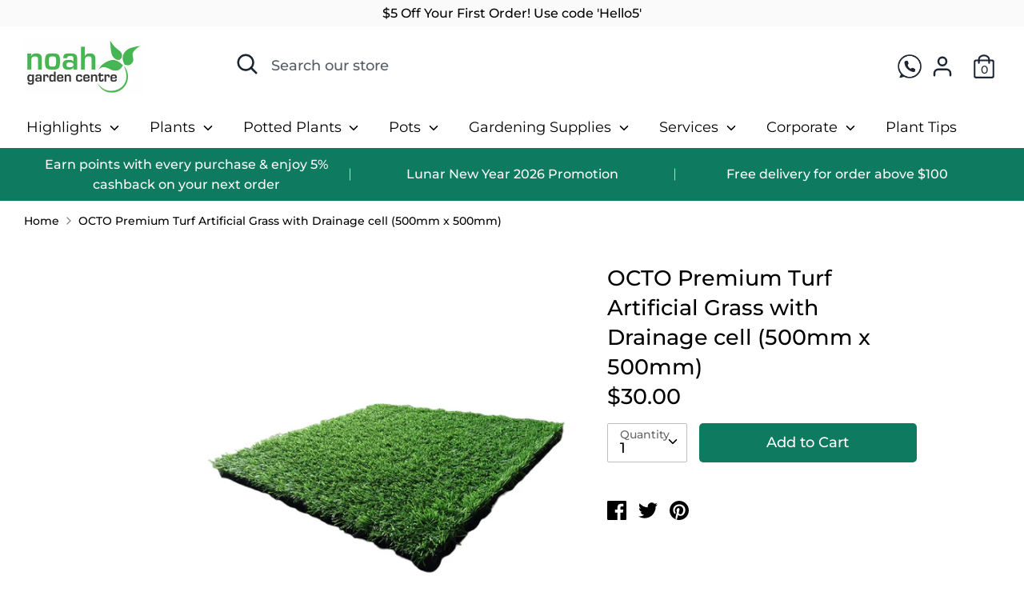

--- FILE ---
content_type: text/javascript; charset=utf-8
request_url: https://www.noahgardencentre.com.sg/products/octo-premium-turf-artificial-grass-with-drainage-cell-500mm-x-500mm.js
body_size: 714
content:
{"id":8337889755448,"title":"OCTO Premium Turf Artificial Grass with Drainage cell (500mm x 500mm)","handle":"octo-premium-turf-artificial-grass-with-drainage-cell-500mm-x-500mm","description":"\u003cmeta charset=\"utf-8\"\u003e\n\u003cdiv class=\"woocommerce-tabs wc-tabs-wrapper\"\u003e\n\u003cdiv aria-labelledby=\"tab-title-description\" role=\"tabpanel\" id=\"tab-description\" class=\"woocommerce-Tabs-panel woocommerce-Tabs-panel--description panel entry-content wc-tab\"\u003e\n\u003cp\u003e\u003cstrong\u003eThis artificial turf is the perfect solution for your home. It provides an aesthetically pleasing look with minimal maintenance, giving you more time to enjoy your outdoor space.\u003c\/strong\u003e\u003c\/p\u003e\n\u003cp\u003e\u003cstrong\u003ePremium Turf Artificial Grass\u003c\/strong\u003e\u003cbr\u003eLength (mm): 500\u003cbr\u003eWidth (mm): 500\u003cbr\u003ePile Height (mm): 30 (±1)\u003cbr\u003eDensity: 16800 (±3%)\u003cbr\u003eDTEX: 9500 (±5%)\u003cbr\u003eFibre: 100% Synthetic (Blend of Polypropylene \u0026amp; Polyethylene with UV Stabilizer)\u003cbr\u003eBacking: PP + Net\u003c\/p\u003e\n\u003cp\u003e\u003cstrong\u003eOCTO Drainage Cell\u003c\/strong\u003e\u003cbr\u003eLength (mm): 500\u003cbr\u003eWidth (mm): 500\u003cbr\u003eHeight (mm): 20\u003cbr\u003eMaterial: 100% Recycled PP\u003cbr\u003eUV Stabilizer: Yes\u003cbr\u003eColour: Black\u003c\/p\u003e\n\u003c\/div\u003e\n\u003c\/div\u003e\n\u003csection class=\"related products\"\u003e\u003c\/section\u003e","published_at":"2023-06-01T17:20:14+08:00","created_at":"2023-06-01T17:20:14+08:00","vendor":"Noah Garden Centre","type":"Gardening Supplies","tags":["gsupplies:Gardening Accessories","PMWF"],"price":3000,"price_min":3000,"price_max":3000,"available":true,"price_varies":false,"compare_at_price":null,"compare_at_price_min":0,"compare_at_price_max":0,"compare_at_price_varies":false,"variants":[{"id":45313822785848,"title":"Default Title","option1":"Default Title","option2":null,"option3":null,"sku":"PM01-1187","requires_shipping":true,"taxable":true,"featured_image":null,"available":true,"name":"OCTO Premium Turf Artificial Grass with Drainage cell (500mm x 500mm)","public_title":null,"options":["Default Title"],"price":3000,"weight":500,"compare_at_price":null,"inventory_quantity":-4,"inventory_management":null,"inventory_policy":"deny","barcode":"22785848","requires_selling_plan":false,"selling_plan_allocations":[]}],"images":["\/\/cdn.shopify.com\/s\/files\/1\/0416\/1905\/files\/Octo-Premium-Turf-Artificial-Grass-wDrainage-cell-500x500.jpg?v=1685611215"],"featured_image":"\/\/cdn.shopify.com\/s\/files\/1\/0416\/1905\/files\/Octo-Premium-Turf-Artificial-Grass-wDrainage-cell-500x500.jpg?v=1685611215","options":[{"name":"Title","position":1,"values":["Default Title"]}],"url":"\/products\/octo-premium-turf-artificial-grass-with-drainage-cell-500mm-x-500mm","media":[{"alt":null,"id":34108321562936,"position":1,"preview_image":{"aspect_ratio":1.0,"height":1500,"width":1500,"src":"https:\/\/cdn.shopify.com\/s\/files\/1\/0416\/1905\/files\/Octo-Premium-Turf-Artificial-Grass-wDrainage-cell-500x500.jpg?v=1685611215"},"aspect_ratio":1.0,"height":1500,"media_type":"image","src":"https:\/\/cdn.shopify.com\/s\/files\/1\/0416\/1905\/files\/Octo-Premium-Turf-Artificial-Grass-wDrainage-cell-500x500.jpg?v=1685611215","width":1500}],"requires_selling_plan":false,"selling_plan_groups":[]}

--- FILE ---
content_type: text/javascript
request_url: https://api.interakt.ai/v1/app/shopify/widget/?org_id=d578fafb-95cd-4249-acc2-b5fa44a046a0&widget-token=iTFSsYBWVR5hYSj6sygiX1eo5RkpxDFH&shop=verticalgarden.myshopify.com
body_size: 546
content:
(function (w, d, s, c, r, a, m) {
  w['KiwiObject'] = r;
  w[r] = w[r] || function () {
    (w[r].q = w[r].q || []).push(arguments)
  };
  w[r].l = 1 * new Date();
  a = d.createElement(s);
  m = d.getElementsByTagName(s)[0];
  a.async = 1;
  a.src = c;
  m.parentNode.insertBefore(a, m);

  init();

})(window, document, 'script', "https://app.interakt.ai/kiwi-sdk/kiwi-sdk-17-prod-min.js?v=" + new Date().getTime(), 'kiwi');

function init() {
  if (kiwi.init) {
    if (!window.isInteraktWidgetMounted) {
      window.isInteraktWidgetMounted = true;
      kiwi.init("", "iTFSsYBWVR5hYSj6sygiX1eo5RkpxDFH", {});
    } else {
      console.log("Interakt widget is already mounted!");
    }
  } else {
    setTimeout(init, 100);
  }
}
